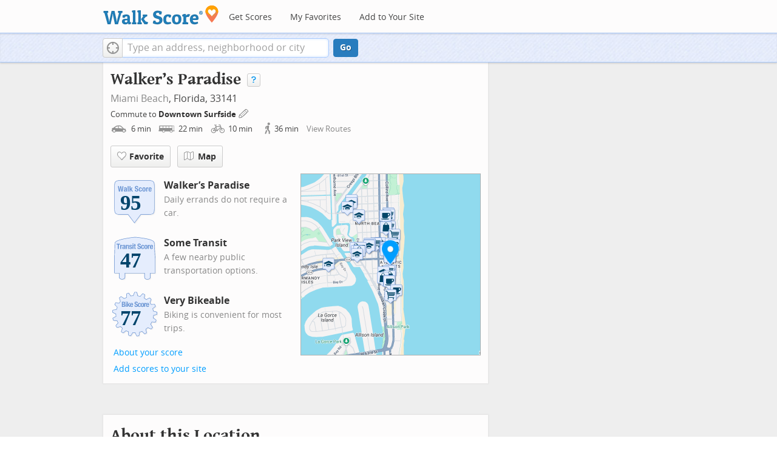

--- FILE ---
content_type: text/html
request_url: https://www.walkscore.com/score/loc/lat=25.85537/lng=-80.12060/?utm_source=belonghome.com&utm_medium=ws_api&utm_campaign=ws_api
body_size: 7823
content:
 <!DOCTYPE html> <html xmlns:og="http://ogp.me/ns#" xmlns:fb="http://www.facebook.com/2008/fbml"> <head prefix="og: http://ogp.me/ns# fb: http://ogp.me/ns/fb# walk-score: http://ogp.me/ns/fb/walk-score#"> <meta http-equiv="X-UA-Compatible" content="IE=edge,chrome=1"> <meta name="viewport" content="width=device-width, initial-scale=1.0 user-scalable=yes" /> <meta http-equiv="content-type" content="text/html; charset=UTF-8"/> <meta http-equiv="content-language" content="en"> <meta name="msvalidate.01" content="4B461FBFB34199E256F083A963A8CE34" /> <link rel="stylesheet" href="https://pp.walk.sc/_/s/_g/672a293e3aa1498523c2df1c5553a33a.css"> <style type="text/css"> </style> <title>Miami Beach FL - Walk Score</title> <meta name="description" content="See the Walk Score of , Miami Beach FL. View map of nearby restaurants, parks, and schools. See photos of 33141." /> <!--[if gte IE 9]> <style type="text/css"> .gradient { filter: none; } </style> <![endif]--> <!--[if lt IE 9]> <style type="text/css"> .visible-smalltablet, .visible-phone, .visible-smallphone, .go-to-sidebar { display: none !important; } .simple-place { display: block !important; } .img-shadow { float: none !important; } .magazine [class*="span"] .img-shadow img { width: 100%; } .magazine [class*="span"] .profile img { max-width: none; } </style> <![endif]--> <meta property="fb:app_id" content="133264856724753"/> <meta property="fb:admins" content="639335198,1009098,1356526099,506749889,733592108,100000351611452" /> <meta property="og:type" content="website" /> <meta property="og:site_name" content="Walk Score"/> <meta property="og:image" content="https://pp.walk.sc/_/s/_i/images/fb-walkscore-180.jpg"/> <link rel="preload" as="script" href="https://www.googletagservices.com/tag/js/gpt.js" /> <script async src="https://dn0qt3r0xannq.cloudfront.net/redfin-t35oUm0kl8/walkscore-longform/prebid-load.js"></script> </head> <body class="pypage responsive magazine with-sidebar with-utm-campaign cards" ontouchstart="" onmouseover=""> <style type="text/css"> .tile-promo { display: none; } #feat-apartments { display: none !important } #crime-grade { display: none !important } #ws-smartbanner-b, a.map-enticement-link, .app-link-sms { display: none !important; } </style> <script>
  (function() {
    localStorage.removeItem('sb-skip-count'); 

    setInterval(function() {
      document.body.classList.remove('iphone', 'android'); 
      if (document.body.style.position === "fixed") document.body.style.position = ""; 
    }, 100);
  })();
</script> <script src="//www.google-analytics.com/cx/api.js"></script><script>!function(p,s,d,A,C,G,w,i,v,V){var t=w[A]=w[A]||{},a=cxApi,n=a.NO_CHOSEN_VARIATION,b=document.body,r=Math.random;i="MQM0GUKLSF2jaOjI09jEGw";v=a[G](i);if(v==n){V=[0, 1];v=V[(r()*V.length)|0];}t[i]=v;b[C]+=s+[p,i,v].join(d);}('ab',' ','-','AB_VARIANTS','className','getChosenVariation',window)</script> <script>!function(l){try{l&&l.lead_gen_sms=='requested'&&(document.body.className+=' sms-requested')}catch(e){}}(window.localStorage)</script> <div id="fb-root"></div> <div id="top"> <div class="root-container"> <div id="phone-address-bar" class='visible-phone'> <a href="/" data-ajax="false" class='logo'> </a> <ul class="nav nav-pills"> <li class="dropdown pull-left"> <a class="dropdown-toggle" data-toggle="dropdown" href="#"> </a> <ul class="dropdown-menu"> <li><a href='/' data-ajax="false">Search</a></li> <li><a href="/apartments/" id="mobile-nav-find-apartments" data-ajax="false" class="rentals">Find Apartments</a></li> <li><a href="/compare" rel="nofollow" data-ajax="false">My Favorites</a></li> </ul> </li> </ul> </div> <style> #phone-address-bar a.logo { top: 7px; width: 132px; height: 26px; background: url("https://pp.walk.sc/_/s/_i/images/ws-logo/walkscore-logo-132x26.png") 0 0 no-repeat; } @media only screen and (-webkit-min-device-pixel-ratio: 1.5), only screen and (min-device-pixel-ratio:1.5){ #phone-address-bar a.logo { background: url("https://pp.walk.sc/_/s/_i/images/ws-logo/walkscore-logo-264x52.png") 0 0 no-repeat; background-size: 132px 26px; -webkit-background-size: 132px 26px; -moz-background-size: 132px 26px; } } </style> <div id='respo-header' class='hidden-phone'> <div id="branding"> <a href="/" aria-label="Walk Score Logo"><img src="https://pp.walk.sc/_/s/_i/images/walk-score-2-sm.png" alt='Walk Score Logo' width="191" height="33"></a> </div> <div id="navigation"> <a href="/cities-and-neighborhoods/" class="w-btn">Get Scores</a> <a href="/compare" rel="nofollow" class="w-btn">My Favorites</a> <a href="/professional" rel="nofollow" class="w-btn">Add to Your Site</a> </div> <style> #branding { height: 33px; } #branding img { width: 191px; height: 33px; } #respo-header #navigation { left: 214px; top: 21px; } </style> <div id="nav-links"> <div id="btn-login" class="menu-button deactivated emherit"> <span class="avatar"><img id="default-login-head" src="https://pp.walk.sc/_/s/_i/images/search/login-head.png" width="30" /><img alt='Login default user image' id="login-head" src="https://pp.walk.sc/_/s/_i/images/search/login-head.png" /></span><button id="login-name" class="label"><span class="name noselect">Log in</span> <span class="toggle" aria-label="Menu"></span></button> <div class="shim"></div> <div id="login-menu" class="menu"> <div id="logged-in"> <p><a id="my-faves-link" href="/compare" rel="nofollow"><strong>Favorites</strong></a></p> <p><a id="my-places-link"><strong>Profile</strong></a></p> <p><button id="ws-fb-logout" class="link">Log out</button></p> </div> <div id="logged-out"> <p>Log in to save favorites.</p> <p><button id="ws-fb-login" class="fb-login" aria-label="Sign in with Facebook"></button> <p><button id="ws-oid-login" class="oid-login" aria-label="Sign in with Google"></button> </div> </div> </div> </div> </div></div> <div id="address-bar"> <div class="root-container"> <div id="get-score-form"> <div class="input-wrap "> <form id="get-walkscore-form" name="address-query" class="addrbar-query address oneline" onsubmit='document.location.href = "/score/" + encodeAddress($("#addrbar-street").val()); return false;'> <div class="field-sizer with-geo"> <a role="button" href aria-label="Current Location" class="b-btn light geolocate" style="display: block;"><span class="icon"></span></a> <input type="text" value="" id="addrbar-street" name="street" class="ui-autocomplete-input street example-text" autocomplete="off" role="textbox" aria-autocomplete="list" aria-haspopup="true" placeholder="Type an address, neighborhood or city"> </div> <a onclick="$('#get-walkscore-form').submit(); return false;" class="b-btn go-btn" id="gs-address-go" href="#">Go</a> <div class="geolocation-api small-bullet"><span class='icon bullet-target'></span>Locate me</div> </form> </div> </div> <div id="address-bar-links"> <button id="share-button" class="icons-share-button menu-button no-highlight"> <span class="ico"></span><span class="label">Share</span> <div id="share-menu"></div> </button></div> </div> </div> </div> <div class="all-blocks"> <div class="container-wrap"><div class="container-fluid margins-phone"> <div id='float-bar' class="block-wrap block-float-bar no-card"> <div class='float-bar hidden-phone hide'> <div class='container-wrap'> <div class='content'> <p class='buttons'> <a onclick="return false" class="b-btn light tall fave-btn not-ready" data-eventsrc='float-bar fave btn'><span class="icon fave"></span><span class='text'>Favorite</span></a> </p> <p ></p> </div> </div> </div> </div> <div id='address-header' class="block-wrap block-address-header"> <div> <div class="float-left-noncleared"> <h1 class="tight-bot pad-bot-sm">Walker&rsquo;s Paradise<a class='score-info-link b-btn light super' data-eventsrc='score page info icon'><span class='icon question'></span></a></h1> <p class="tight-top tight-bot clear-smallphone dull-link unstyled"> <a href="/FL/Miami_Beach">Miami Beach</a>, Florida, 33141</p> </div> <p class='badges-link-upper-right float-right-noncleared badges-link medsmallfont small-pad-top'><a href="/professional/badges.php?address= Miami Beach, FL 33141">Add scores to your site</a></p> <div class="clear-all"> <div id="commutes-enticement-socket" class='smallfont'> <p class='tight-bot'> Commute to <a class="commutes-enticement-edit control-target" data-tracklabel='address link' href="/compare#edit-commutes"> Downtown Surfside </a> <button aria-label="Edit Your Commutes" class='clickable icon edit light commutes-enticement-edit' data-tracklabel='pencil icon'></button> </p> <p id="commute-dialog-None" data-lat="25.8784284" data-lng="-80.1256007" data-label="Downtown Surfside" class='commute-summary tight condensed-mode-icons clickable control-target dull-link'> <span data-tracklabel='drive text'> <span class="icon mode-drive" data-tracklabel='drive icon'></span> 6 <span class="mins" data-tracklabel='drive minutes'>min</span> </span> <span data-tracklabel='transit text'> <span class="icon mode-transit" data-tracklabel='transit icon'></span> 22 <span class="mins" data-tracklabel='transit minutes'>min</span> </span> <span data-tracklabel='bike text'> <span class="icon mode-bike" data-tracklabel='bike icon'></span> 10 <span class="mins" data-tracklabel='bike minutes'>min</span> </span> <span data-tracklabel='walk text'> <span class="icon mode-walk" data-tracklabel='walk icon'></span> 36 <span class="mins" data-tracklabel='walk minutes'>min</span> </span> <button class='indent10 hidden-phone buttonLink' data-tracklabel='view routes link'>View Routes</button></p> </div> </div> </div> <div class="row-fluid clear-all"> <div id="detail_actions" class="span12 align-left wrappy-btns pad-top"> <button onclick="return false" class="b-btn light tall fave-btn not-ready mobile-50w first-50w" data-eventsrc='header fave btn'><span class="icon fave"></span><span class='text'>Favorite</span></button> <a class='b-btn light tall mobile-50w fullscreen-map' data-action='button click' id='fullscreen-map-btn' href="#" role="button"><span class="map icon"></span>Map</a> </div> </div> <div class="row-fluid clear-all"> <div class='span6 '> <div class='clearfix score-div'> <div class='block-header-badge score-info-link' data-eventsrc='score page walk badge'> <!--[if lte IE 8]><img src="//pp.walk.sc/badge/walk/score/95.png" alt="95 Walk Score of this location"><![endif]--> <!--[if gt IE 8]><img src="//pp.walk.sc/badge/walk/score/95.svg" alt="95 Walk Score of this location"><![endif]--> <!--[if !IE]> <!-- --><img src="//pp.walk.sc/badge/walk/score/95.svg" alt="95 Walk Score of this location"><!-- <![endif]--> </div> <h5 class='tight-bot'>Walker&rsquo;s Paradise</h5> <p class="med-tight-top tight-bot medsmallfont light">Daily errands do not require a car.</p> </div> <div class='clearfix score-div'> <div class='block-header-badge score-info-link' style='padding-bottom: 10px' data-eventsrc='score page transit badge' data-type='transit'> <!--[if lte IE 8]><img src="//pp.walk.sc/badge/transit/score/47.png" alt="47 Transit Score of this location"><![endif]--> <!--[if gt IE 8]><img src="//pp.walk.sc/badge/transit/score/47.svg" alt="47 Transit Score of this location"><![endif]--> <!--[if !IE]> <!-- --><img src="//pp.walk.sc/badge/transit/score/47.svg" alt="47 Transit Score of this location"><!-- <![endif]--> </div> <h5 class='tight-bot'>Some Transit</h5> <p class="med-tight-top tight-bot medsmallfont light">A few nearby public transportation options.</p> </div> <div class='clearfix score-div'> <div class='block-header-badge score-info-link' style='padding-bottom: 10px' data-eventsrc='score page bike badge' data-type='bike'> <!--[if lte IE 8]><img src="//pp.walk.sc/badge/bike/score/77.png" alt="77 Bike Score of this location"><![endif]--> <!--[if gt IE 8]><img src="//pp.walk.sc/badge/bike/score/77.svg" alt="77 Bike Score of this location"><![endif]--> <!--[if !IE]> <!-- --><img src="//pp.walk.sc/badge/bike/score/77.svg" alt="77 Bike Score of this location"><!-- <![endif]--> </div> <h5 class='tight-bot'>Very Bikeable</h5> <p class="med-tight-top tight-bot medsmallfont light">Biking is convenient for most trips.</p> </div> <button class='score-info-link medsmallfont buttonLink' data-eventsrc='score page score details link'>About your score</button> <p class='badges-link-lower-left badges-link medsmallfont'><a href="/professional/badges.php?address= Miami Beach, FL 33141">Add scores to your site</a></p> </div> <div class="span6 hidden-phone small-pad-bot align-left-phone relative "> <div class="clippy-frame titled-map"> <a href="#" class="fullscreen-map" data-action="map click" role="button"><img class="clippy-inner address-header-static-tile" width='374' src="//pp.walk.sc/tile/e/0/748x600/loc/lat=25.85537/lng=-80.1206.png" alt="map of restaurants, bars, coffee shops, grocery stores, and more near in Miami Beach"></a> <div class="map-house fullscreen-map" data-action="marker click" role="button"></div> </div> </div> </div> <div id="fullscreen-map" class="modal hide fade fullscreen preserve thin-frame" tabindex="-1" role="dialog" aria-labelledby="myModalLabel" aria-hidden="true"> <div class="modal-header"> <button type="button" class="close" data-dismiss="modal" aria-hidden="true">×</button> <h3 id="myModalLabel">What's Nearby</h3> </div> <div class="modal-body"> <div id='modal-fullscreen-map'></div> <p class='float-right hidden-phone smallfont tight-bot r-indent3 hide add-place-text'>Something missing? <a class='add-place'>Add a place</a></p> </div> </div> </div> <div id='mobile-static-map' class="block-wrap block-mobile-static-map"> <div class="row-fluid"> <div class="span12 small-pad-bot align-left-phone relative"> <div class="clippy-frame titled-map"> <a href="#" class="fullscreen-map" data-action="map click" role="button"><img class="clippy-inner address-header-static-tile" width='374' src="//pp.walk.sc/tile/e/0/748x600/loc/lat=25.85537/lng=-80.1206.png" alt="map of restaurants, bars, coffee shops, grocery stores, and more near in Miami Beach"></a> <div class="map-house fullscreen-map" data-action="marker click" role="button"></div> </div> </div> </div> </div> <div id='text-ad' class="block-wrap block-text-ad no-card"> <!-- AddressPage_ATF_1stText_600x15 --> <div id='div-gpt-ad-1403560076948-0' class='extract-dfp-content'></div> </div> <div id='address-summary' class="block-wrap block-address-summary"> <h2>About this Location</h2> <div class="row-fluid"> <div class="span6"> <div id='addr-streetview' class='min-300 unbootstrap'></div> </div> <div id="apt-description" class="span6"> <div id="loc-description"> <div> <div class='microdata' itemscope itemtype="http://schema.org/Place"> <div itemprop="address" itemscope itemtype="http://schema.org/PostalAddress"> <div itemprop="streetAddress"></div> <div itemprop="addressLocality">Miami Beach</div> <div itemprop="addressRegion">FL</div> <div itemprop="postalCode">33141</div> </div> <div itemprop="geo" itemscope itemtype="http://schema.org/GeoCoordinates"> <meta itemprop="latitude" content="25.85537" /> <meta itemprop="longitude" content="-80.1206" /> </div> </div> <div class='content'> <p> <span id="score-description-sentence"> This location has a Walk Score of 95 out of 100. This location is a Walker&rsquo;s Paradise so daily errands do not require a car. </span> </p> <p> This location is in Miami Beach. Nearby parks include North Shore Park, North Shore Park and North Bay Park (historical). </p> </div> </div> </div> </div> </div> </div> <div id='text-ad' class="block-wrap block-text-ad no-card"> <!-- AddressPage_ATF_2ndText_600x15 --> <div id='div-gpt-ad-1403560076948-1' class='extract-dfp-content'></div> </div> <div id='responsive-ad' class="block-wrap block-responsive-ad"> <div class='mag-block borderless ad2' > <!-- Aditude Ad--> <div id="right-rail-ad"></div> <script>
    window.tude = window.tude || { cmd: [] };
    tude.cmd.push(function() {
      tude.refreshAdsViaDivMappings([
        {
          divId: "right-rail-ad",
          baseDivId: "pb-slot-walkscore-rail",
        }
      ]);
    });
  </script> </div> </div> <div id='getting-around' class="block-wrap block-getting-around"> <div class='mag-block'> <h2 class="float-left-noncleared">Travel Time Map</h2> <p class='float-right-noncleared add-travel-time-link medsmallfont small-pad-top'><a href="/professional/travel-time-js-api.php#widget-example" onclick="trackEvent(ACTIVE_COMPONENT, 'add to your site: travel time')">Add to your site</a></p> <p class="subtitle clear-all"> Explore how far you can travel by car, bus, bike and foot from this location. </p> <div class='relative'> <div id='map-getting-around' class='map min-300'></div> </div> </div> </div> <div id='text-ad' class="block-wrap block-text-ad no-card"> <!-- AddressPage_ATF_3rdText_600x15 --> <div id='div-gpt-ad-1403560076948-2' class='extract-dfp-content'></div> </div> <div id='transit' class="block-wrap block-transit"> <div class='clearfix'> <p class='float-right-noncleared add-transit-link medsmallfont small-pad-top'><a href="https://www.walkscore.com/professional/badges.php" onclick="trackEvent(ACTIVE_COMPONENT, 'add to your site: transit')">Add to your site</a></p> <div class='block-header-badge score-info-link' data-eventsrc='score page transit badge' data-type='transit'> <!--[if lte IE 8]><img src="//pp.walk.sc/badge/transit/score/47.png" alt="47 Transit Score of this location"><![endif]--> <!--[if gt IE 8]><img src="//pp.walk.sc/badge/transit/score/47.svg" alt="47 Transit Score of this location"><![endif]--> <!--[if !IE]> <!-- --><img src="//pp.walk.sc/badge/transit/score/47.svg" alt="47 Transit Score of this location"><!-- <![endif]--> </div> <h2 class='with-sub'>Some Transit</h2> <p>This location has some transit which means a few nearby public transportation options. </p> <div class="titled-map hidden-phone"> <div id="map-transit" class="map min-300"></div> </div> <div class='transit-lists'> <div class="bus-lines transit-list"> <p class="title"><span class='icon bus'></span><strong>Bus lines:</strong></p> <ul> <li class='w-btn transit-list-item route-0'><p class='name'>MB-NBL City of Miami Bch Trolley- N Beach</p> <p class='dist'>0.1 mi</p></li><li class='w-btn transit-list-item route-1'><p class='name'>100 DOWNTOWN-AVENTURA MALL VIA MIABEACH</p> <p class='dist'>0.1 mi</p></li><li class='w-btn transit-list-item route-2'><p class='name'>79 HIALEAH-MIAMI BEACH VIA 79 ST</p> <p class='dist'>0.1 mi</p></li><li class='w-btn transit-list-item route-3'><p class='name'>MB-COL City of Miami Bch Trolley - Collins</p> <p class='dist'>0.1 mi</p></li><li class='w-btn transit-list-item route-4'><p class='name'>279 MIAMI BEACH-NORTHSIDE</p> <p class='dist'>0.2 mi</p></li><li class='w-btn transit-list-item route-5'><p class='name'>SURSID Town of Sufside Shuttle</p> <p class='dist'>0.4 mi</p></li> </ul> </div> </div> </div> </div> <div id='text-ad' class="block-wrap block-text-ad no-card"> <!-- AddressPage_ATF_4thText_600x15 --> <div id='div-gpt-ad-1403560076948-3' class='extract-dfp-content'></div> </div> <div id='hood-promo' class="block-wrap block-hood-promo"> <div class='small-pad-top apartments clearfix'> <h2>City of Miami Beach</h2> <p> This location is in the city of Miami Beach, FL. Miami Beach has an average Walk Score of 76 and has 87,779 residents. </p> <a href="/FL/Miami_Beach" class="b-btn light wrap-btn"> <div class='row-fluid clearfix photo-group-3'> <div class="span4 clearfix"> <div class="simple-place representing-60006440 gem-place img-shadow"> <div> <img width='460' height='460' class='invisible' src="https://pp.walk.sc/_/s/_i/images/smalltrans.png" data-imgsrc='https://pp.walk.sc/t460/production/78220_miami_beach_public_library_miami_beach.jpg' alt="Photo of Miami Beach Branch Library in Miami Beach" /> <p class="caption-in small ellipses-clip">Miami Beach Branch Library</p> </div> </div> </div> <div class="span4 clearfix"> <div class="simple-place representing-163757157 gem-place img-shadow"> <div> <img width='342' height='342' class='invisible' src="https://pp.walk.sc/_/s/_i/images/smalltrans.png" data-imgsrc='https://pp.walk.sc/t342/production/78563_la_sandwicherie_miami_beach.jpg' alt="Photo of La Sandwicherie in Miami Beach" /> <p class="caption-in small ellipses-clip">La Sandwicherie</p> </div> </div> </div> <div class="span4 clearfix"> <div class="simple-place representing-385388496 gem-place img-shadow"> <div> <img width='342' height='342' class='invisible' src="https://pp.walk.sc/_/s/_i/images/smalltrans.png" data-imgsrc='https://pp.walk.sc/t342/production/88500_da_i_frasca_italian_seafood_restaurant_miami_beach.jpg' alt="Photo of Da I Frasca Italian Seafood Restaurant in Miami Beach" /> <p class="caption-in small ellipses-clip">Da I Frasca Italian Seafood Restaurant</p> </div> </div> </div> </div> </a> <a class='b-btn light float-right-noncleared phone-left phone-clippy mobile-100w' href="/FL/Miami_Beach"> Learn More About Miami Beach </a></p> <div class='align-left pad-top'> <div class="breadcrumbs"> <a href="/cities-and-neighborhoods/" title="United States Walkability Rankings">United States</a><span></span> <a href="/FL" title="Cities in Florida state">Florida</a><span></span> <a href="/FL/Miami_Beach" >Miami Beach</a></div> </div> </div> </div> <div id='responsive-ad' class="block-wrap block-responsive-ad"> <div class='mag-block borderless overflow-banner' > <!-- Aditude Ad--> <div id="leaderboard-ad"></div> <script>
    window.tude = window.tude || { cmd: [] };
    tude.cmd.push(function() {
      tude.refreshAdsViaDivMappings([
        {
          divId: "leaderboard-ad",
          baseDivId: "pb-slot-walkscore-leader",
        }
      ]);
    });
  </script> </div> </div> </div></div> </div> <script>window.initialize = function(){ window._goodToGo = true }</script> <script src="https://pp.walk.sc/_/s/_g/746b7be055773d3812ba191babd77ac7.js"></script> <script>$LAB.setGlobalDefaults({AllowDuplicates:false});</script> <!--[if IE]><script>$LAB.setGlobalDefaults({AlwaysPreserveOrder:true});</script><![endif]--> <div id="footer"><div id="city-footer"> <div class="container-fluid margins-phone"> <div class="root-container clearfix row-fluid"> <div class='span6 clearfix'> <div class='clear-all'> <div class="section clear-all with-social"> <h5><a href="/">Walk Score</a></h5> <div id="social-media-buttons" class="social-buttons"> <button aria-label="Twitter" onclick='trackNavigationNewWindow("http://twitter.com/walkscore", ACTIVE_COMPONENT, "follow us", "twitter")' class='s-btn friend-twitter'> </button> <button aria-label="Facebook" onclick='trackNavigationNewWindow("http://www.facebook.com/walkscore", ACTIVE_COMPONENT, "follow us", "facebook")' class='s-btn friend-facebook'> </button> <button aria-label="Email" onclick='trackNavigation("/how-it-works/#join-list", ACTIVE_COMPONENT, "follow us", "email list")' class='s-btn friend-email-list'> </button><div onclick='trackNavigationNewWindow("http://plus.google.com/+walkscore/", ACTIVE_COMPONENT, "follow us", "google plus")' class='s-btn friend-google'> </div></div> <ul> <li><a href="/about.shtml">About</a></li> <li><a href="/how-it-works/">How It Works</a></li> <li><a href="/press/">Press</a></li> <li><a href="/terms-of-use.shtml" rel="nofollow">Terms &amp; Privacy</a></li> <li><div style="visibility:visible;"><a href="/contact" target="_blank" rel="nofollow">Feedback</a></div></li> </ul> </div> <div class="section wide"> <h5><a href="/professional/">Professional</a></h5> <ul> <li><a href="/professional/walk-score-widget.php">Walk Score Widget</a></li> <li><a href="/professional/walk-score-apis.php">Walk Score APIs</a></li> <li><a href="/professional/research.php">Data Services</a></li> <li><a href="/professional/real-estate-professionals.php">Real Estate Professionals</a></li> <li><a href="/professional/walkability-research.php">Walkability Research</a></li> <li><a href="/professional/badges.php">Badges</a></li> </ul> </div> </div> <p class="accessibility-contact">If you are using a screen reader or having trouble reading this website, please call Walk Score customer service at (253) 256-1634.</p> <p class="credit"><br />&copy; 2026 Walk Score</p> </div> </div> <noscript> <img src="http://b.scorecardresearch.com/p?c1=2&c2=15053602&cv=2.0&cj=1" /> </noscript></div> </div> <script>(function(){var start=function(){(window.wLAB = $LAB).wait(function(){window.ACTIVE_COMPONENT = "overview";window.isMobile = false;}).script("https://ajax.googleapis.com/ajax/libs/jquery/1.9.1/jquery.min.js").wait(function(){window.trueWinWidth = function(){return Math.max($(window).outerWidth(true), window.outerWidth);}}).wait(function(){;(function() {'use strict';$('body').addClass('loaded-' + (trueWinWidth()>=850 ? "with":"without") + '-sidebar');var sidebarBlocks = $('.go-to-sidebar').toArray();var anchors = [];if (sidebarBlocks.length) {var sortByWeight = function(a, b){var aWeight = Number($(a).attr('data-sidebar-weight') || 10);var bWeight = Number($(b).attr('data-sidebar-weight') || 10);return ((aWeight < bWeight) ? -1 : ((aWeight > bWeight) ? 1 : 0));};sidebarBlocks.sort(sortByWeight);$.each(sidebarBlocks, function(i,e) {anchors.push($('#'+$(e).attr('data-sidebar-anchor')));});var sidebar = $('.respo-sidebar');window.isShowingSidebar = true;var alertSidebarShown = function(){if (window.isShowingSidebar){$.event.trigger("sidebarShown");}};var resizeFunc = function(){var showSidebar = (trueWinWidth() >= 850);if (showSidebar != window.isShowingSidebar){window.isShowingSidebar = showSidebar;if (showSidebar){$.each(sidebarBlocks, function(i,e) {sidebar.append($(e).parent());});alertSidebarShown();}else {$.each(sidebarBlocks, function(i,e) {anchors[i].after($(e).parent());});}}};alertSidebarShown();$(window).resize(resizeFunc);resizeFunc();}})();}).script("https://maps.googleapis.com/maps/api/js?callback=initialize&libraries=geometry,places&client=gme-redfin&channel=walkscore-overview").script("https://pp.walk.sc/_/s/_g/62b16cb82d6064e51e930022b2ac1ffa.js").script("https://pp.walk.sc/_/s/_p/listing/0eb018ffd980890644360d16f98bbe9c.js");$LAB};if(window.addEventListener)window.addEventListener("load",start,false);else window.attachEvent("onload",start);})()</script> </body> </html>